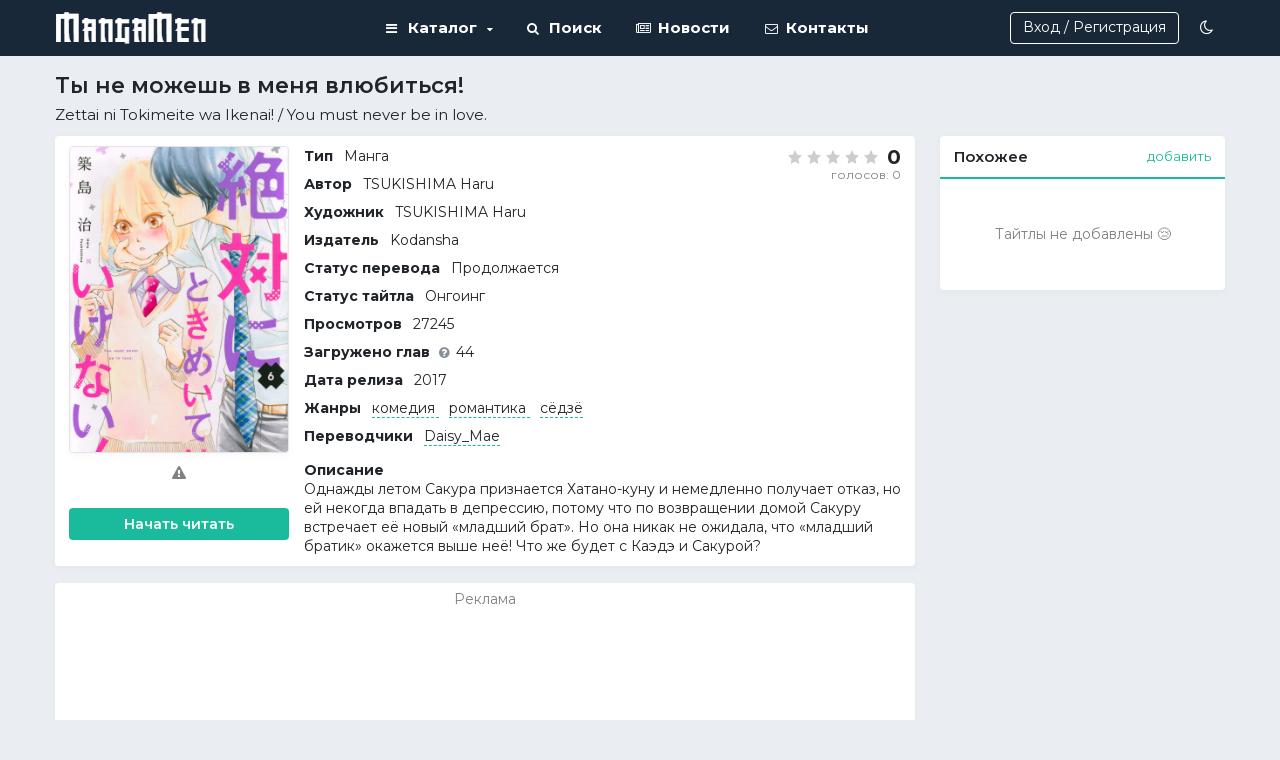

--- FILE ---
content_type: text/html; charset=UTF-8
request_url: https://mangamen.com/zettai-ni-tokimeite-wa-ikenai
body_size: 14364
content:
<!doctype html>
<html lang="ru" data-id="1" data-mode="dark">     <head>
        <meta name="viewport" content="width=device-width, initial-scale=1.0, maximum-scale=1.0">
        <meta charset="utf-8"/>
        <meta http-equiv="Pragma" content="no-cache"/>
        <meta http-equiv="Expires" content="-1"/>
        <meta http-equiv="X-UA-Compatible" content="IE=edge,chrome=1"/>
        <title>Манга Ты не можешь в меня влюбиться!  / Zettai ni Tokimeite wa Ikenai! читать онлайн - MangaMen</title>
        <meta name="description" content="Читайте мангу Ты не можешь в меня влюбиться! / Zettai ni Tokimeite wa Ikenai! на сайте MangaMen. В жанрах комедия, романтика, сёдзё. Качественный перевод на русский язык. Удобная читалка."/>
        <meta name="keywords" content=""/>
        <meta name="mobile-web-app-capable" content="yes">
        <meta name="apple-mobile-web-app-capable" content="yes">
        <meta name="application-name" content="mangamen.com">
        <meta name="apple-mobile-web-app-title" content="mangamen.com">
        <meta name="msapplication-starturl" content="/">
        <meta name="viewport" content="width=device-width, initial-scale=1, shrink-to-fit=no">
        <link rel="apple-touch-icon" sizes="57x57" href="/ico/apple-icon-57x57.png?999">
        <link rel="apple-touch-icon" sizes="60x60" href="/ico/apple-icon-60x60.png?999">
        <link rel="apple-touch-icon" sizes="72x72" href="/ico/apple-icon-72x72.png?999">
        <link rel="apple-touch-icon" sizes="76x76" href="/ico/apple-icon-76x76.png?999">
        <link rel="apple-touch-icon" sizes="114x114" href="/ico/apple-icon-114x114.png?999">
        <link rel="apple-touch-icon" sizes="120x120" href="/ico/apple-icon-120x120.png?999">
        <link rel="apple-touch-icon" sizes="144x144" href="/ico/apple-icon-144x144.png?999">
        <link rel="apple-touch-icon" sizes="152x152" href="/ico/apple-icon-152x152.png?999">
        <link rel="apple-touch-icon" sizes="180x180" href="/ico/apple-icon-180x180.png?999">
        <link rel="icon" type="image/png" sizes="192x192" href="/ico/android-icon-192x192.png?999">
        <link rel="icon" type="image/png" sizes="32x32" href="/ico/favicon-32x32.png?999">
        <link rel="icon" type="image/png" sizes="96x96" href="/ico/favicon-96x96.png?999">
        <link rel="icon" type="image/png" sizes="16x16" href="/ico/favicon-16x16.png?999">
                        <meta name="msapplication-TileColor" content="#e48f13">
        <meta name="theme-color" content="#e48f13">
                                    <meta property="og:title" content="Ты не можешь в меня влюбиться!"/>
                            <meta property="og:description" content="Читать мангу Ты не можешь в меня влюбиться! в жанрах комедия, романтика, сёдзё онлайн на MangaMen.ru..."/>
                            <meta property="og:image" content="https://zx.mangamen.com/uploads/manga/zettai-ni-tokimeite-wa-ikenai/ad6aeadbce293e42e04964e396ac4734.jpg"/>
                            <meta property="og:image:alt" content="Постер тайтла Ты не можешь в меня влюбиться!"/>
                            <meta property="og:site_name" content="MangaMen"/>
                            <meta property="og:url" content="https://mangamen.com/zettai-ni-tokimeite-wa-ikenai"/>
                            <meta property="og:type" content="website"/>
                            <meta property="og:locale" content="ru_RU"/>
                                    <meta name="_token" content="c438e3bde728045e4ffea7d68bfcbf49890f737d221abc6681391ebb49517a1c">
                <meta name="yandex-verification" content="23114a09359168a8" />
        <meta name="google-site-verification" content="a4-gRZJ3TYi0jM7uhpullAe3qTQLy6LnlIjEC2O0mRo" />
        <script>
                            window.__DATA__ = {"auth":false,"manga":{"id":2005,"link_name":"zettai-ni-tokimeite-wa-ikenai","title":"\u0422\u044b \u043d\u0435 \u043c\u043e\u0436\u0435\u0448\u044c \u0432 \u043c\u0435\u043d\u044f \u0432\u043b\u044e\u0431\u0438\u0442\u044c\u0441\u044f!","title_en":"Zettai ni Tokimeite wa Ikenai!","cover":{"default":"https:\/\/zx.mangamen.com\/uploads\/manga\/zettai-ni-tokimeite-wa-ikenai\/ad6aeadbce293e42e04964e396ac4734.jpg","thumb":"https:\/\/zx.mangamen.com\/uploads\/manga\/zettai-ni-tokimeite-wa-ikenai\/ad6aeadbce293e42e04964e396ac4734_thumb.jpg"}},"bookmark":null,"chapters":{"list":[{"id":281753,"name":"16+","volume":10,"chapter":38,"user_id":1,"moderation":0,"like":{"is_like":0,"count":0}},{"id":281730,"name":"\u041f\u043e\u0441\u043b\u0435\u0434\u043d\u044f\u044f \u0433\u043b\u0430\u0432\u0430 - \u0414\u0435\u043d\u044c, \u0432 \u043a\u043e\u0442\u043e\u0440\u044b\u0439 \u0421\u0430\u043a\u0443\u0440\u0430 \u0442\u0430\u043d\u0446\u0435\u0432\u0430\u043b\u0430","volume":9,"chapter":37,"user_id":1,"moderation":0,"like":{"is_like":0,"count":0}},{"id":281108,"name":"\u0413\u0434\u0435-\u0442\u043e \u0434\u0430\u043b\u0435\u043a\u043e","volume":9,"chapter":36,"user_id":1,"moderation":0,"like":{"is_like":0,"count":0}},{"id":279787,"name":"\u041a\u043b\u0430\u0441\u0441\u043d\u044b\u0439 \u043f\u0430\u0440\u0435\u043d\u044c","volume":9,"chapter":35,"user_id":1,"moderation":0,"like":{"is_like":0,"count":0}},{"id":279081,"name":"\u0425\u0430\u0442\u0430\u043d\u043e-\u043a\u0443\u043d","volume":9,"chapter":34,"user_id":1,"moderation":0,"like":{"is_like":0,"count":0}},{"id":278203,"name":"\u0414\u043e\u043c","volume":9,"chapter":33,"user_id":1,"moderation":0,"like":{"is_like":0,"count":0}},{"id":273859,"name":"8 \u042d\u043a\u0441\u0442\u0440\u0430","volume":8,"chapter":32.1,"user_id":1,"moderation":0,"like":{"is_like":0,"count":0}},{"id":273810,"name":"\u041b\u0435\u0442\u043d\u0438\u0435 \u043a\u0430\u043d\u0438\u043a\u0443\u043b\u044b \u0447.3","volume":8,"chapter":32,"user_id":1,"moderation":0,"like":{"is_like":0,"count":0}},{"id":261224,"name":"\u041b\u0435\u0442\u043d\u0438\u0435 \u043a\u0430\u043d\u0438\u043a\u0443\u043b\u044b \u0447.2","volume":8,"chapter":31,"user_id":1,"moderation":0,"like":{"is_like":0,"count":0}},{"id":256820,"name":"\u041b\u0435\u0442\u043d\u0438\u0435 \u043a\u0430\u043d\u0438\u043a\u0443\u043b\u044b \u0447.1","volume":8,"chapter":30,"user_id":1,"moderation":0,"like":{"is_like":0,"count":0}},{"id":256647,"name":"\u0421\u0435\u043c\u044c\u044f","volume":8,"chapter":29,"user_id":1,"moderation":0,"like":{"is_like":0,"count":0}},{"id":180621,"name":"7 \u042d\u043a\u0441\u0442\u0440\u0430 &quot;\u0421\u0430\u043a\u0443\u0440\u0430 \u0438 \u044f&quot;","volume":7,"chapter":28.6,"user_id":1,"moderation":0,"like":{"is_like":0,"count":2}},{"id":176631,"name":"7 \u042d\u043a\u0441\u0442\u0440\u0430 &quot;\u0412\u0440\u0435\u043c\u044f \u0431\u0440\u0430\u0442\u0430 \u0438 \u0441\u0435\u0441\u0442\u0440\u044b&quot;","volume":7,"chapter":28.5,"user_id":1,"moderation":0,"like":{"is_like":0,"count":2}},{"id":158602,"name":"\u0412\u0440\u0435\u043c\u044f \u0434\u0435\u0432\u0443\u0448\u043a\u0438","volume":7,"chapter":28,"user_id":1,"moderation":0,"like":{"is_like":0,"count":2}},{"id":156760,"name":"\u0421\u0432\u0438\u0434\u0430\u043d\u0438\u0435","volume":7,"chapter":27,"user_id":1,"moderation":0,"like":{"is_like":0,"count":2}},{"id":153601,"name":"\u041d\u043e\u0432\u044b\u0439 \u0441\u0435\u043c\u0435\u0441\u0442\u0440","volume":7,"chapter":26,"user_id":1,"moderation":0,"like":{"is_like":0,"count":2}},{"id":145597,"name":"\u041e\u0434\u043d\u0430 \u0432\u0435\u0441\u0435\u043d\u043d\u044f\u044f \u043d\u043e\u0447\u044c","volume":7,"chapter":25,"user_id":1,"moderation":0,"like":{"is_like":0,"count":2}},{"id":135605,"name":"6 - 24 \u0417\u0430 \u0440\u0443\u043a\u0438","volume":6,"chapter":24,"user_id":1,"moderation":0,"like":{"is_like":0,"count":2}},{"id":126480,"name":"\u0422\u044b \u043d\u0435 \u043c\u043e\u0436\u0435\u0448\u044c \u0432 \u043c\u0435\u043d\u044f \u0432\u043b\u044e\u0431\u0438\u0442\u044c\u0441\u044f! 6 \u042d\u043a\u0441\u0442\u0440\u0430 &quot;\u0421 \u0434\u043d\u0451\u043c \u0440\u043e\u0436\u0434\u0435\u043d\u0438\u044f&quot;","volume":6,"chapter":23.5,"user_id":1,"moderation":0,"like":{"is_like":0,"count":2}},{"id":123391,"name":"\u0417\u043d\u0430\u043a","volume":6,"chapter":23,"user_id":1,"moderation":0,"like":{"is_like":0,"count":2}},{"id":71190,"name":"","volume":6,"chapter":21,"user_id":1,"moderation":0,"like":{"is_like":0,"count":2}},{"id":71191,"name":"","volume":5,"chapter":20.5,"user_id":1,"moderation":0,"like":{"is_like":0,"count":2}},{"id":71192,"name":"","volume":5,"chapter":20,"user_id":1,"moderation":0,"like":{"is_like":0,"count":2}},{"id":71193,"name":"","volume":5,"chapter":19,"user_id":1,"moderation":0,"like":{"is_like":0,"count":2}},{"id":71194,"name":"","volume":5,"chapter":18,"user_id":1,"moderation":0,"like":{"is_like":0,"count":2}},{"id":71195,"name":"","volume":5,"chapter":17,"user_id":1,"moderation":0,"like":{"is_like":0,"count":2}},{"id":71196,"name":"","volume":4,"chapter":16,"user_id":1,"moderation":0,"like":{"is_like":0,"count":2}},{"id":71197,"name":"","volume":4,"chapter":15,"user_id":1,"moderation":0,"like":{"is_like":0,"count":2}},{"id":71198,"name":"","volume":4,"chapter":14,"user_id":1,"moderation":0,"like":{"is_like":0,"count":2}},{"id":71199,"name":"","volume":4,"chapter":13,"user_id":1,"moderation":0,"like":{"is_like":0,"count":2}},{"id":71200,"name":"","volume":3,"chapter":12,"user_id":1,"moderation":0,"like":{"is_like":0,"count":2}},{"id":71201,"name":"","volume":3,"chapter":11,"user_id":1,"moderation":0,"like":{"is_like":0,"count":2}},{"id":71202,"name":"","volume":3,"chapter":10,"user_id":1,"moderation":0,"like":{"is_like":0,"count":2}},{"id":71203,"name":"","volume":3,"chapter":9,"user_id":1,"moderation":0,"like":{"is_like":0,"count":4}},{"id":71204,"name":"","volume":2,"chapter":8,"user_id":1,"moderation":0,"like":{"is_like":0,"count":3}},{"id":71205,"name":"","volume":2,"chapter":7,"user_id":1,"moderation":0,"like":{"is_like":0,"count":3}},{"id":71206,"name":"","volume":2,"chapter":6,"user_id":1,"moderation":0,"like":{"is_like":0,"count":3}},{"id":71207,"name":"","volume":2,"chapter":5,"user_id":1,"moderation":0,"like":{"is_like":0,"count":3}},{"id":71208,"name":"","volume":1,"chapter":4.5,"user_id":1,"moderation":0,"like":{"is_like":0,"count":3}},{"id":71209,"name":"","volume":1,"chapter":4,"user_id":1,"moderation":0,"like":{"is_like":0,"count":3}},{"id":71210,"name":"","volume":1,"chapter":3,"user_id":1,"moderation":0,"like":{"is_like":0,"count":3}},{"id":71211,"name":"","volume":1,"chapter":2,"user_id":1,"moderation":0,"like":{"is_like":0,"count":4}},{"id":71212,"name":"","volume":1,"chapter":1,"user_id":1,"moderation":0,"like":{"is_like":0,"count":4}}]}};
                                        window.__BOOKMARK_FOLDERS__ = [{"id":1,"name":"\u0427\u0438\u0442\u0430\u044e"},{"id":2,"name":"\u0412 \u043f\u043b\u0430\u043d\u0430\u0445"},{"id":3,"name":"\u0411\u0440\u043e\u0448\u0435\u043d\u043e"},{"id":4,"name":"\u041f\u0440\u043e\u0447\u0438\u0442\u0430\u043d\u043e"},{"id":5,"name":"\u041b\u044e\u0431\u0438\u043c\u043e\u0435"}];
                                            </script>

                <script src="/build/runtime.873e38c9.js"></script><script src="/build/theme.17dfa9fb.js"></script>                <link rel="stylesheet" href="/css/manga.css?v=1.10">
        <link href="/build/commons.6b4c6023.css" rel="stylesheet"><link href="/build/main.50944090.css" rel="stylesheet">                <link href="/build/mobile.acf758d8.css" rel="stylesheet">
                    <!-- Yandex.RTB -->
            <script>window.yaContextCb=window.yaContextCb||[]</script>
            <script src="https://yandex.ru/ads/system/context.js" async></script>
        
        <link rel="stylesheet" as="style" href="https://fonts.googleapis.com/css2?family=Montserrat:ital,wght@0,100;0,200;0,300;0,400;0,500;0,600;0,700;0,900&amp;family=Roboto Mono&amp;display=swap">

        
    </head>
    <body data-page="home" class=" ">         <!-- SVG ICONS -->
        <svg class="app-svg" xmlns="http://www.w3.org/2000/svg">
            <symbol id="icon-edit" viewBox="0 0 16 16">
                <path d="M0 12.666V16h3.334l9.837-9.837L9.837 2.83zm15.74-10.33L13.664.26a.89.89 0 0 0-1.258 0L10.78 1.887l3.334 3.334 1.627-1.627a.89.89 0 0 0 0-1.258z"
                    />
            </symbol>
            <symbol id="icon-plus" viewBox="0 0 36 36">
                <line x1="0" y1="18" x2="36" y2="18"></line>
                <line x1="18" y1="0" x2="18" y2="36"></line>
            </symbol>
            <symbol id="icon-minus" viewBox="0 0 10 10">
                <line x1="0" y1="5" x2="10" y2="5" stroke-width="2"></line>
            </symbol>
            <symbol id="icon-reply" viewBox="0 0 459 459">
                <path d="M459,216.75L280.5,38.25v102c-178.5,25.5-255,153-280.5,280.5C63.75,331.5,153,290.7,280.5,290.7v104.55L459,216.75z"
                    />
            </symbol>
            <symbol id="icon-star" viewBox="0 0 16 16">
                <path d="M8 0l2.472 5.267L16 6.112l-4 4.099.944 5.789L8 13.267 3.056 16 4 10.211l-4-4.1 5.528-.844z"/>
            </symbol>
            <symbol id="icon-check-circle" viewBox="0 0 305.002 305.002">
                <g fill="#3cce7b">
                    <path d="M152.502.001C68.412.001 0 68.412 0 152.501s68.412 152.5 152.502 152.5c84.089 0 152.5-68.411 152.5-152.5S236.591.001 152.502.001zm0 280C82.197 280.001 25 222.806 25 152.501c0-70.304 57.197-127.5 127.502-127.5 70.304 0 127.5 57.196 127.5 127.5 0 70.305-57.196 127.5-127.5 127.5z"/>
                    <path d="M218.473 93.97l-90.546 90.547-41.398-41.398c-4.882-4.881-12.796-4.881-17.678 0-4.881 4.882-4.881 12.796 0 17.678l50.237 50.237c2.441 2.44 5.64 3.661 8.839 3.661 3.199 0 6.398-1.221 8.839-3.661l99.385-99.385c4.881-4.882 4.881-12.796 0-17.678-4.882-4.882-12.797-4.882-17.678-.001z"/>
                </g>
            </symbol>
            <symbol id="icon-exclamation-circle" viewBox="0 0 16 16">
                <path fill="#f44336" d="M8 1c3.9 0 7 3.1 7 7s-3.1 7-7 7-7-3.1-7-7 3.1-7 7-7zm0-1C3.6 0 0 3.6 0 8s3.6 8 8 8 8-3.6 8-8-3.6-8-8-8z"/>
                <path fill="#f44336" d="M7 3h2v7H7V3zm0 8h2v2H7v-2z"/>
            </symbol>
            <symbol id="icon-information-circle" viewBox="0 0 18 18">
                <path d="M7.9799 5.8739c.0329.0658.0658.1316.0987.181.033.0493.0823.0987.1152.148.0493.0494.0987.0987.1645.1481.0494.033.1152.0823.1975.0987.0658.033.1316.0494.2139.0658.0822.0165.148.0165.2138.0165.0659 0 .1481 0 .214-.0165.0658-.0164.1316-.0329.181-.0658h.0164c.0658-.0329.1316-.0658.1974-.1151.0494-.033.0987-.0823.1481-.1317l.0165-.0164c.0493-.0494.0822-.0987.1151-.1481.033-.0494.0658-.0987.0823-.1645 0-.0165 0-.0165.0165-.033.0329-.0658.0493-.148.0658-.2138.0164-.0659.0164-.1481.0164-.214 0-.0658 0-.148-.0164-.2138-.0165-.0658-.033-.1317-.0658-.214-.0494-.1151-.1152-.2138-.1975-.296l-.0329-.033c-.0494-.0494-.0987-.0823-.1645-.1316-.0658-.033-.1152-.0658-.181-.0987-.0658-.033-.1316-.0494-.1975-.0659-.0822-.0164-.148-.0164-.2139-.0164-.0658 0-.148 0-.2138.0164-.0659.0165-.1317.033-.1975.0659h-.0164c-.0659.0329-.1317.0658-.181.0987-.0658.0493-.1152.0822-.1646.1316-.0493.0494-.0987.0987-.1316.148-.0329.0494-.0658.1153-.0987.181-.033.0659-.0494.1317-.0658.1975-.0165.0823-.0165.1481-.0165.214 0 .0657 0 .148.0165.2138.0164.1316.0493.1974.0658.2633zm2.2871 6.0219h-.3785v-4.031c0-.2304-.181-.4279-.4278-.4279H7.7331c-.2304 0-.4278.181-.4278.4278v.8885c0 .2303.181.4278.4278.4278h.3455v2.7313h-.3455c-.2304 0-.4278.181-.4278.4277v.8885c0 .2304.181.4278.4278.4278h2.5338c.2304 0 .4278-.181.4278-.4278V12.34c0-.2468-.1974-.4442-.4278-.4442z"/>
                <path d="M9 0C4.031 0 0 4.031 0 9s4.031 9 9 9 9-4.031 9-9-4.031-9-9-9zm0 16.8154c-4.3108 0-7.8154-3.5046-7.8154-7.8154S4.6892 1.1846 9 1.1846 16.8154 4.6892 16.8154 9 13.3108 16.8154 9 16.8154z"/>
            </symbol>
            <symbol id="icon-close" viewBox="0 0 10 10">
                <line x1="1" y1="1" x2="9" y2="9"></line>
                <line x1="1" y1="9" x2="9" y2="1"></line>
            </symbol>
            <symbol id="icon-arrow-down" viewBox="0 0 18 11">
                <path fill-rule="evenodd" d="M8.109 10.41L.369 2.265a1.377 1.377 0 0 1 0-1.876 1.217 1.217 0 0 1 1.783 0L9 7.594 15.848.39a1.217 1.217 0 0 1 1.783 0 1.377 1.377 0 0 1 0 1.876L9.89 10.41c-.246.26-.57.39-.891.39-.322 0-.645-.132-.89-.39h-.001z"></path>
            </symbol>
            <symbol id="icon-arrow-up" viewBox="0 0 18 11">
                <path fill-rule="evenodd" d="M8.109.39L.369 8.535a1.377 1.377 0 0 0 0 1.876c.492.519 1.29.519 1.783 0L9 3.206l6.848 7.205c.492.519 1.29.519 1.783 0a1.377 1.377 0 0 0 0-1.876L9.89.39A1.222 1.222 0 0 0 9 0c-.322 0-.645.132-.89.39h-.001z"></path>
            </symbol>
            <symbol id="icon-extra" viewBox="0 0 16 4">
                <path d="M14 4a2 2 0 1 1-.001-3.999A2 2 0 0 1 14 4zM8 4A2 2 0 1 1 7.999.001 2 2 0 0 1 8 4zM2 4A2 2 0 1 1 1.999.001 2 2 0 0 1 2 4z" fill-rule="evenodd"></path>
            </symbol>
            <symbol id="icon-check-list" viewBox="0 0 512 512">
                <path fill="currentColor" d="M139.61 35.5a12 12 0 0 0-17 0L58.93 98.81l-22.7-22.12a12 12 0 0 0-17 0L3.53 92.41a12 12 0 0 0 0 17l47.59 47.4a12.78 12.78 0 0 0 17.61 0l15.59-15.62L156.52 69a12.09 12.09 0 0 0 .09-17zm0 159.19a12 12 0 0 0-17 0l-63.68 63.72-22.7-22.1a12 12 0 0 0-17 0L3.53 252a12 12 0 0 0 0 17L51 316.5a12.77 12.77 0 0 0 17.6 0l15.7-15.69 72.2-72.22a12 12 0 0 0 .09-16.9zM64 368c-26.49 0-48.59 21.5-48.59 48S37.53 464 64 464a48 48 0 0 0 0-96zm432 16H208a16 16 0 0 0-16 16v32a16 16 0 0 0 16 16h288a16 16 0 0 0 16-16v-32a16 16 0 0 0-16-16zm0-320H208a16 16 0 0 0-16 16v32a16 16 0 0 0 16 16h288a16 16 0 0 0 16-16V80a16 16 0 0 0-16-16zm0 160H208a16 16 0 0 0-16 16v32a16 16 0 0 0 16 16h288a16 16 0 0 0 16-16v-32a16 16 0 0 0-16-16z"/>
            </symbol>
            <symbol id="icon-translate" viewBox="0 0 640 512">
                <path fill="currentColor" d="M152.1 236.2c-3.5-12.1-7.8-33.2-7.8-33.2h-.5s-4.3 21.1-7.8 33.2l-11.1 37.5H163zM616 96H336v320h280c13.3 0 24-10.7 24-24V120c0-13.3-10.7-24-24-24zm-24 120c0 6.6-5.4 12-12 12h-11.4c-6.9 23.6-21.7 47.4-42.7 69.9 8.4 6.4 17.1 12.5 26.1 18 5.5 3.4 7.3 10.5 4.1 16.2l-7.9 13.9c-3.4 5.9-10.9 7.8-16.7 4.3-12.6-7.8-24.5-16.1-35.4-24.9-10.9 8.7-22.7 17.1-35.4 24.9-5.8 3.5-13.3 1.6-16.7-4.3l-7.9-13.9c-3.2-5.6-1.4-12.8 4.2-16.2 9.3-5.7 18-11.7 26.1-18-7.9-8.4-14.9-17-21-25.7-4-5.7-2.2-13.6 3.7-17.1l6.5-3.9 7.3-4.3c5.4-3.2 12.4-1.7 16 3.4 5 7 10.8 14 17.4 20.9 13.5-14.2 23.8-28.9 30-43.2H412c-6.6 0-12-5.4-12-12v-16c0-6.6 5.4-12 12-12h64v-16c0-6.6 5.4-12 12-12h16c6.6 0 12 5.4 12 12v16h64c6.6 0 12 5.4 12 12zM0 120v272c0 13.3 10.7 24 24 24h280V96H24c-13.3 0-24 10.7-24 24zm58.9 216.1L116.4 167c1.7-4.9 6.2-8.1 11.4-8.1h32.5c5.1 0 9.7 3.3 11.4 8.1l57.5 169.1c2.6 7.8-3.1 15.9-11.4 15.9h-22.9a12 12 0 0 1-11.5-8.6l-9.4-31.9h-60.2l-9.1 31.8c-1.5 5.1-6.2 8.7-11.5 8.7H70.3c-8.2 0-14-8.1-11.4-15.9z" />
            </symbol>
            <!-- <symbol id="icon-vertical" width="25" height="24" viewBox="0 0 25 24" fill="none" xmlns="http://www.w3.org/2000/svg">
                <path fill-rule="evenodd" clip-rule="evenodd" d="M5.328 3L18.764 3C19.999 3 21 4.001 21 5.236L21 15.764C21 16.999 19.999 18 18.764 18L5.328 18C4.093 18 3.092 16.999 3.092 15.764L3.092 5.236C3.092 4.001 4.093 3 5.328 3Z" stroke="currentColor" stroke-width="1.5" stroke-linecap="round" stroke-linejoin="round"></path><path d="M19.2637 17.942L19.2637 19C19.2637 20.105 18.3687 21 17.2637 21L6.82867 21C5.72367 21 4.82867 20.105 4.82867 19L4.82867 17.942" stroke="currentColor" stroke-width="1.5" stroke-linecap="round" stroke-linejoin="round"></path>
            </symbol> -->
        </svg>
        <!--/ SVG ICONS -->
        <!-- SEARCH -->
        <div class="search hidden">
            <div class="search__container">
                <div class="search__inner autocomplete">
                    <div class="search__input-wrap">
                        <div class="search__icon search__icon_left">
                            <i class="fa fa-search"></i>
                        </div>
                        <input type="text" class="search__input form__input autocomplete__input" placeholder="Поиск Манги">
                        <div class="search__icon search__icon_right search__icon_close" data-search-toggle>
                            <svg>
                                <use xlink:href="#icon-close"></use>
                            </svg>
                        </div>
                        <div class="search__icon search__icon_right search__icon_loader">
                            <div class="loader-circle loader-circle_small"></div>
                        </div>
                    </div>
                                        <div class="search__types">
                        <div class="search__type search__type_active" data-term="Манги" data-type="manga">Манга</div>
                        <div class="search__type" data-term="Переводчика" data-type="translator">Переводчик</div>
                                            </div>
                    <div class="search__suggestions-wrap">
                        <div class="search__suggestions autocomplete__suggestions">
                        </div>
                    </div>
                </div>
            </div>
        </div>
        <!--/ SEARCH -->
        <!-- Website Menu -->
                <div class="header">
            <div class="header__inner">
                <div class="header__item header__left">
                    <a href="/" class="header__logo">
                                                <img src="/images/manga.png?435" alt="mangamen.com">
                    </a>
                                    </div>
                <div class="header__item header__menu">
                    <div class="header-menu">
                        <div class="header-menu__item dropdown header-catalog">
                            <span data-dropdown aria-expanded="true"><i class="fa fa-bars"></i> Каталог <i class="fa fa-caret-down"></i></span>
                            <div class="menu-template">
                                <div class="menu header-dropdown">
                                    <a class="menu__item" href="/manga-list?types[]=1" title="Каталог Манги">Манги</a>
                                    <a class="menu__item" href="/manga-list?types[]=5" title="Каталог Манхвы">Манхвы</a>
                                    <a class="menu__item" href="/manga-list?types[]=6" title="Каталог Маньхуа">Маньхуа</a>
                                    <a class="menu__item" href="/manga-list?types[]=4" title="Каталог OEL-манги">OEL-манги</a>
                                    <a class="menu__item" href="/manga-list?types[]=8" title="Руманга">Руманга</a>
                                    <a class="menu__item" href="/manga-list?types[]=9" title="Комикс западный">Комикс западный</a>
                                    <div class="menu__divider"></div>
                                    <a href="/manga-list" class="menu__item">Весь</a>
                                                                    </div>
                            </div>
                        </div>
                        <div class="header-menu__item">
                            <span id="search-link" title="Быстрый поиск"><i class="fa fa-search"></i> Поиск</span>
                        </div>
                        <div class="header-menu__item">
                            <a href="/news/" title="Новости"><i class="fa fa-newspaper-o fa-fw"></i> Новости</a>
                        </div>
                        <div class="header-menu__item">
                            <a href="/contact-us/" title="Связаться с нами"><i class="fa fa-envelope-o fa-fw"></i> Контакты</a>
                        </div>
                                            </div>
                </div>
                <div class="header__item header-right-menu">
                                                            <a class="button header-right-menu__item header__sign header__sign-up" href="/register">Вход / Регистрация</a>
                                                                
                    <div class="header-right-menu__item header-button-theme">                         <div
                            class="header-button__icon tooltip"
                            data-place="bottom-center"
                            aria-label="Сменить тему"
                            >
                            <i class="fa fa-moon-o"></i>
                        </div>
                    </div>
                                    </div>
            </div>
        </div>
        
        <!--/ Website Menu -->
        <div class="page" id="main-page" >
            <div class="page__inner">
                                <div class="container container_responsive container_offset manga " itemscope="" itemtype="https://schema.org/Book">
                                        <div class="manga-title">
                        <h1 itemprop="name">Ты не можешь в меня влюбиться!</h1>
                        <h4 itemprop="alternativeHeadline">Zettai ni Tokimeite wa Ikenai!  / You must never be in love.</h4>
                    </div>
                                        <div class="page__wrapper page__wrapper_left">
                        <section class="section paper clearfix manga__section-info">
                                                        <div class="section__body clearfix">
                                                                <div class="manga__image">
                                    <img 
                                        class="manga__cover paper lazyload cursor-pointer"
                                        src="/images/preroll.svg" 
                                        data-src="https://zx.mangamen.com/uploads/manga/zettai-ni-tokimeite-wa-ikenai/ad6aeadbce293e42e04964e396ac4734.jpg"
                                        alt="Zettai ni Tokimeite wa Ikenai!" 
                                        data-open-modal="#manga-cover-preview"
                                    >
                                                                                                                <div class="manga__actions">
                                                                                        <a
                                                href="#"
                                                class="manga__action"
                                                data-tippy-content="Сообщить об ошибке"
                                                tabindex="-1" data-open-modal="#error-message"
                                                >
                                            <i class="fa fa-exclamation-triangle"></i>
                                            </a>
                                                                                    </div>
                                                                                                            <div class="manga__buttons">
                                                                                                                                    <a href="/zettai-ni-tokimeite-wa-ikenai/v1/c1" class="button button_primary">Начать читать</a>
                                                                                    
                                                                                                            
                                    </div>
                                </div>
                                <div class="manga__body">
                                    <div class="manga-rating" data-post-id="2005" >
                                                                                <div class="manga-rating__top">
                                            <div class="manga-rating__stars rating">
                                                                                                    <span
                                                        class="rating__star "
                                                        data-score="5"
                                                        >
                                                        <svg>
                                                            <use xlink:href="#icon-star"></use>
                                                        </svg>
                                                    </span>
                                                                                                    <span
                                                        class="rating__star "
                                                        data-score="4"
                                                        >
                                                        <svg>
                                                            <use xlink:href="#icon-star"></use>
                                                        </svg>
                                                    </span>
                                                                                                    <span
                                                        class="rating__star "
                                                        data-score="3"
                                                        >
                                                        <svg>
                                                            <use xlink:href="#icon-star"></use>
                                                        </svg>
                                                    </span>
                                                                                                    <span
                                                        class="rating__star "
                                                        data-score="2"
                                                        >
                                                        <svg>
                                                            <use xlink:href="#icon-star"></use>
                                                        </svg>
                                                    </span>
                                                                                                    <span
                                                        class="rating__star "
                                                        data-score="1"
                                                        >
                                                        <svg>
                                                            <use xlink:href="#icon-star"></use>
                                                        </svg>
                                                    </span>
                                                                                            </div>
                                            <div class="manga-rating__value">0</div>
                                        </div>
                                        <div class="manga-rating__votes">голосов: 0</div>
                                    </div>
                                    <div class="info-list manga-info">
                                                                                <div class="info-list__row">
                                            <strong>Тип</strong>
                                            <span>Манга</span>
                                        </div>
                                                                                                                        <div class="info-list__row">
                                            <strong>Автор</strong>
                                            <span>TSUKISHIMA Haru</span>
                                        </div>
                                                                                                                        <div class="info-list__row">
                                            <strong>Художник</strong>
                                            <span>TSUKISHIMA Haru</span>
                                        </div>
                                                                                                                        <div class="info-list__row">
                                            <strong>Издатель</strong>
                                            <span>Kodansha</span>
                                        </div>
                                                                                                                        <div class="info-list__row">
                                            <strong>Статус перевода</strong>
                                            <span>Продолжается</span>
                                        </div>
                                                                                                                        <div class="info-list__row">
                                            <strong>Статус тайтла</strong>
                                            <span>Онгоинг</span>
                                        </div>
                                                                                <div class="info-list__row">
                                            <strong>Просмотров</strong>
                                            <span>27245</span>
                                        </div>
                                                                                                                        <div class="info-list__row">
                                            <strong>Загружено глав <i class="fa fa-question-circle text-muted small ml-5" data-tippy-content="Учитываются экстра главы и пролог"></i></strong><span itemprop="numberOfPages">44</span>
                                        </div>
                                                                                                                        <div class="info-list__row">
                                            <strong>Дата релиза</strong>
                                            <span itemprop="copyrightYear">2017</span>
                                        </div>
                                                                                                                                                                <div class="info-list__row">
                                            <strong>Жанры</strong>
                                                                                                                                    <a href="/manga-list?genres[include][]=47" class="link-default">
                                                <span itemprop="genre" data-previewurl="https://mangamen.com//manga-list?genres[include][]=47">комедия</span>
                                            </a>
                                                                                        <a href="/manga-list?genres[include][]=56" class="link-default">
                                                <span itemprop="genre" data-previewurl="https://mangamen.com//manga-list?genres[include][]=56">романтика</span>
                                            </a>
                                                                                        <a href="/manga-list?genres[include][]=59" class="link-default">
                                                <span itemprop="genre" data-previewurl="https://mangamen.com//manga-list?genres[include][]=59">сёдзё</span>
                                            </a>
                                                                                    </div>
                                                                                                                                                                <div class="info-list__row">
                                            <strong>Переводчики</strong>
                                                                                        <a href="/translator/daisy_mae" class="link-default">Daisy_Mae</a>
                                                                                    </div>
                                                                            </div>
                                                                        <div class="info-desc manga__desc">                                         <div class="info-desc__title">Описание</div>
                                        <div class="info-desc__content" itemprop="description">Однажды летом Сакура признается Хатано-куну и немедленно получает отказ, но ей некогда впадать в депрессию, потому что по возвращении домой Сакуру встречает её новый «младший брат». Но она никак не ожидала, что «младший братик» окажется выше неё! Что же будет с Каэдэ и Сакурой?</div>
                                    </div>
                                                                                                        </div>
                            </div>
                        </section>

                                                <div class="section ads paper">
                            <div class="ads__wrap">
                                <div class="ads__title">Реклама</div>
                                <!-- Yandex.RTB R-A-16883007-3 -->
                                <div id="yandex_rtb_R-A-16883007-3" style="height: 250px;"></div>
                                <script>
                                window.yaContextCb.push(() => {
                                    Ya.Context.AdvManager.render({
                                        "blockId": "R-A-16883007-3",
                                        "renderTo": "yandex_rtb_R-A-16883007-3"
                                    })
                                })
                                </script>
                            </div>
                        </div>
                                                
                                            </div>
                    <div class="aside aside_right">
                                                
                                                <div class="aside__panel paper">
    <h3 class="aside__title">
        <div class="aside__title-inner flex justify_between">
            <span>Похожее</span>
            <span class="related_add button_link">добавить</span>
        </div>
    </h3>
            <div class="empty nf">Тайтлы не добавлены 😢</div>
    </div>
                    </div>
                    <div class="page__wrapper page__wrapper_left">
                        <section class="section paper">
                                                        <div class="section__header">
                                <strong>Список глав</strong>
                                <div class="flex justify_between media-chapter-actions">
                                    <div data-sort="desc" class="button button_sm button_transparent media-chapters-sort">
                                        <svg xmlns="http://www.w3.org/2000/svg" viewBox="0 0 113.144 90.311">
                                            <path d="M54.79 24.23L32.214 1.654l-.003-.003a5.686 5.686 0 00-.41-.371c-.066-.054-.135-.1-.202-.15-.08-.06-.159-.123-.242-.179-.08-.053-.164-.1-.246-.15-.076-.044-.15-.092-.228-.134-.084-.045-.17-.083-.256-.123-.081-.039-.161-.08-.244-.114-.084-.034-.169-.062-.254-.092-.089-.032-.177-.066-.268-.094-.084-.026-.17-.044-.256-.066-.093-.023-.185-.05-.28-.068-.098-.02-.198-.032-.298-.046-.082-.012-.163-.027-.247-.036a5.68 5.68 0 00-1.114 0c-.083.009-.164.024-.247.036-.1.014-.2.026-.299.046-.095.019-.186.045-.28.068-.085.022-.17.04-.255.066-.091.028-.18.062-.268.094-.085.03-.17.058-.254.092-.083.035-.163.075-.244.114-.086.04-.172.078-.256.123-.078.042-.152.09-.228.135-.082.049-.165.096-.246.15-.083.055-.162.117-.242.177-.067.05-.136.097-.202.15a5.63 5.63 0 00-.41.372l-.003.003L1.653 24.23a5.645 5.645 0 007.983 7.983L22.578 19.27v65.395a5.644 5.644 0 1011.288 0V19.271L46.81 32.213a5.645 5.645 0 007.982-7.982z" class="media-chapters-sort__arr-left"></path>
                                            <path d="M103.508 58.098L90.566 71.04V5.645a5.644 5.644 0 10-11.289 0V71.04L66.335 58.098a5.645 5.645 0 00-7.982 7.983L80.93 88.658l.004.003c.13.13.267.254.41.371.065.054.134.1.202.151.08.06.158.122.242.178.08.054.163.1.246.15.076.045.15.092.227.134.084.045.17.083.257.123.08.039.16.08.244.114.083.034.168.062.253.092.09.032.177.066.268.094.085.026.17.044.256.066.093.023.185.05.28.068.1.02.2.031.299.046.082.011.163.027.247.035.37.037.743.037 1.114 0 .083-.008.164-.024.247-.035.1-.015.2-.026.299-.046.094-.019.186-.045.279-.069.086-.02.172-.04.256-.065.091-.028.18-.062.268-.094.085-.03.17-.058.253-.093.084-.034.163-.075.244-.113.086-.04.173-.078.257-.124.078-.041.151-.089.227-.134.082-.049.166-.096.246-.15.084-.055.162-.117.242-.177.067-.05.136-.097.202-.151.142-.116.278-.239.408-.368l.006-.006L111.49 66.08a5.645 5.645 0 00-7.982-7.982z" class="media-chapters-sort__arr-right"></path>
                                        </svg>
                                        <span>Сортировать</span>
                                    </div>
                                </div>
                                                            </div>
                            <div class="chapters-list" data-manga-name="Zettai ni Tokimeite wa Ikenai!" data-manga-id="2005" data-media-slug="zettai-ni-tokimeite-wa-ikenai">

                                                            
                                    
                                    <div
                                        class="chapter-item"
                                        data-id="281753"
                                        data-index="38"
                                        data-volume="10"
                                        data-number="38"
                                        data-is-read="0"
                                        >
                                        <div class="chapter-item__icon chapter-item__viewed tooltip" data-place="right">
                                            <span class="chapter-item__icon-read"></span>
                                        </div>
                                        <div class="chapter-item__name" >
                                            <a class="link-default" title=""
                                                href="/zettai-ni-tokimeite-wa-ikenai/v10/c38">
                                                Том 10. Глава 38 - 16+                                            </a>

                                            
                                                                                    </div>
                                        <div class="chapter-item__added">
                                            <i class="fa fa-user-o"></i> <span>Администрация</span>
                                        </div>
                                        <div class="chapter-item__date">
                                            05.08.2023                                        </div>
                                                                                <div class="chapter-item__actions chapter-item__actions_new">
                                            <div
                                                class="chapter-item__icon_download_min-width chapter-item__icon_download tooltip"
                                                data-place="left"
                                                aria-label="Мне нравится"
                                                data-is-like="0"
                                                >
                                                <i class="fa fa-heart-o fa-fw"></i> <span class="like_count">0</span>
                                            </div>
                                        </div>
                                                                            </div>
                                
                                    
                                    <div
                                        class="chapter-item"
                                        data-id="281730"
                                        data-index="37"
                                        data-volume="9"
                                        data-number="37"
                                        data-is-read="0"
                                        >
                                        <div class="chapter-item__icon chapter-item__viewed tooltip" data-place="right">
                                            <span class="chapter-item__icon-read"></span>
                                        </div>
                                        <div class="chapter-item__name" >
                                            <a class="link-default" title=""
                                                href="/zettai-ni-tokimeite-wa-ikenai/v9/c37">
                                                Том 9. Глава 37 - Последняя глава - День, в который Сакура танцевала                                            </a>

                                            
                                                                                    </div>
                                        <div class="chapter-item__added">
                                            <i class="fa fa-user-o"></i> <span>Администрация</span>
                                        </div>
                                        <div class="chapter-item__date">
                                            05.08.2023                                        </div>
                                                                                <div class="chapter-item__actions chapter-item__actions_new">
                                            <div
                                                class="chapter-item__icon_download_min-width chapter-item__icon_download tooltip"
                                                data-place="left"
                                                aria-label="Мне нравится"
                                                data-is-like="0"
                                                >
                                                <i class="fa fa-heart-o fa-fw"></i> <span class="like_count">0</span>
                                            </div>
                                        </div>
                                                                            </div>
                                
                                    
                                    <div
                                        class="chapter-item"
                                        data-id="281108"
                                        data-index="36"
                                        data-volume="9"
                                        data-number="36"
                                        data-is-read="0"
                                        >
                                        <div class="chapter-item__icon chapter-item__viewed tooltip" data-place="right">
                                            <span class="chapter-item__icon-read"></span>
                                        </div>
                                        <div class="chapter-item__name" >
                                            <a class="link-default" title=""
                                                href="/zettai-ni-tokimeite-wa-ikenai/v9/c36">
                                                Том 9. Глава 36 - Где-то далеко                                            </a>

                                            
                                                                                    </div>
                                        <div class="chapter-item__added">
                                            <i class="fa fa-user-o"></i> <span>Администрация</span>
                                        </div>
                                        <div class="chapter-item__date">
                                            02.08.2023                                        </div>
                                                                                <div class="chapter-item__actions chapter-item__actions_new">
                                            <div
                                                class="chapter-item__icon_download_min-width chapter-item__icon_download tooltip"
                                                data-place="left"
                                                aria-label="Мне нравится"
                                                data-is-like="0"
                                                >
                                                <i class="fa fa-heart-o fa-fw"></i> <span class="like_count">0</span>
                                            </div>
                                        </div>
                                                                            </div>
                                
                                    
                                    <div
                                        class="chapter-item"
                                        data-id="279787"
                                        data-index="35"
                                        data-volume="9"
                                        data-number="35"
                                        data-is-read="0"
                                        >
                                        <div class="chapter-item__icon chapter-item__viewed tooltip" data-place="right">
                                            <span class="chapter-item__icon-read"></span>
                                        </div>
                                        <div class="chapter-item__name" >
                                            <a class="link-default" title=""
                                                href="/zettai-ni-tokimeite-wa-ikenai/v9/c35">
                                                Том 9. Глава 35 - Классный парень                                            </a>

                                            
                                                                                    </div>
                                        <div class="chapter-item__added">
                                            <i class="fa fa-user-o"></i> <span>Администрация</span>
                                        </div>
                                        <div class="chapter-item__date">
                                            28.07.2023                                        </div>
                                                                                <div class="chapter-item__actions chapter-item__actions_new">
                                            <div
                                                class="chapter-item__icon_download_min-width chapter-item__icon_download tooltip"
                                                data-place="left"
                                                aria-label="Мне нравится"
                                                data-is-like="0"
                                                >
                                                <i class="fa fa-heart-o fa-fw"></i> <span class="like_count">0</span>
                                            </div>
                                        </div>
                                                                            </div>
                                
                                    
                                    <div
                                        class="chapter-item"
                                        data-id="279081"
                                        data-index="34"
                                        data-volume="9"
                                        data-number="34"
                                        data-is-read="0"
                                        >
                                        <div class="chapter-item__icon chapter-item__viewed tooltip" data-place="right">
                                            <span class="chapter-item__icon-read"></span>
                                        </div>
                                        <div class="chapter-item__name" >
                                            <a class="link-default" title=""
                                                href="/zettai-ni-tokimeite-wa-ikenai/v9/c34">
                                                Том 9. Глава 34 - Хатано-кун                                            </a>

                                            
                                                                                    </div>
                                        <div class="chapter-item__added">
                                            <i class="fa fa-user-o"></i> <span>Администрация</span>
                                        </div>
                                        <div class="chapter-item__date">
                                            26.07.2023                                        </div>
                                                                                <div class="chapter-item__actions chapter-item__actions_new">
                                            <div
                                                class="chapter-item__icon_download_min-width chapter-item__icon_download tooltip"
                                                data-place="left"
                                                aria-label="Мне нравится"
                                                data-is-like="0"
                                                >
                                                <i class="fa fa-heart-o fa-fw"></i> <span class="like_count">0</span>
                                            </div>
                                        </div>
                                                                            </div>
                                
                                    
                                    <div
                                        class="chapter-item"
                                        data-id="278203"
                                        data-index="33"
                                        data-volume="9"
                                        data-number="33"
                                        data-is-read="0"
                                        >
                                        <div class="chapter-item__icon chapter-item__viewed tooltip" data-place="right">
                                            <span class="chapter-item__icon-read"></span>
                                        </div>
                                        <div class="chapter-item__name" >
                                            <a class="link-default" title=""
                                                href="/zettai-ni-tokimeite-wa-ikenai/v9/c33">
                                                Том 9. Глава 33 - Дом                                            </a>

                                            
                                                                                    </div>
                                        <div class="chapter-item__added">
                                            <i class="fa fa-user-o"></i> <span>Администрация</span>
                                        </div>
                                        <div class="chapter-item__date">
                                            23.07.2023                                        </div>
                                                                                <div class="chapter-item__actions chapter-item__actions_new">
                                            <div
                                                class="chapter-item__icon_download_min-width chapter-item__icon_download tooltip"
                                                data-place="left"
                                                aria-label="Мне нравится"
                                                data-is-like="0"
                                                >
                                                <i class="fa fa-heart-o fa-fw"></i> <span class="like_count">0</span>
                                            </div>
                                        </div>
                                                                            </div>
                                
                                    
                                    <div
                                        class="chapter-item"
                                        data-id="273859"
                                        data-index="32.1"
                                        data-volume="8"
                                        data-number="32.1"
                                        data-is-read="0"
                                        >
                                        <div class="chapter-item__icon chapter-item__viewed tooltip" data-place="right">
                                            <span class="chapter-item__icon-read"></span>
                                        </div>
                                        <div class="chapter-item__name" >
                                            <a class="link-default" title=""
                                                href="/zettai-ni-tokimeite-wa-ikenai/v8/c32.1">
                                                Том 8. Глава 32.1 - 8 Экстра                                            </a>

                                            
                                                                                    </div>
                                        <div class="chapter-item__added">
                                            <i class="fa fa-user-o"></i> <span>Администрация</span>
                                        </div>
                                        <div class="chapter-item__date">
                                            09.07.2023                                        </div>
                                                                                <div class="chapter-item__actions chapter-item__actions_new">
                                            <div
                                                class="chapter-item__icon_download_min-width chapter-item__icon_download tooltip"
                                                data-place="left"
                                                aria-label="Мне нравится"
                                                data-is-like="0"
                                                >
                                                <i class="fa fa-heart-o fa-fw"></i> <span class="like_count">0</span>
                                            </div>
                                        </div>
                                                                            </div>
                                
                                    
                                    <div
                                        class="chapter-item"
                                        data-id="273810"
                                        data-index="32"
                                        data-volume="8"
                                        data-number="32"
                                        data-is-read="0"
                                        >
                                        <div class="chapter-item__icon chapter-item__viewed tooltip" data-place="right">
                                            <span class="chapter-item__icon-read"></span>
                                        </div>
                                        <div class="chapter-item__name" >
                                            <a class="link-default" title=""
                                                href="/zettai-ni-tokimeite-wa-ikenai/v8/c32">
                                                Том 8. Глава 32 - Летние каникулы ч.3                                            </a>

                                            
                                                                                    </div>
                                        <div class="chapter-item__added">
                                            <i class="fa fa-user-o"></i> <span>Администрация</span>
                                        </div>
                                        <div class="chapter-item__date">
                                            09.07.2023                                        </div>
                                                                                <div class="chapter-item__actions chapter-item__actions_new">
                                            <div
                                                class="chapter-item__icon_download_min-width chapter-item__icon_download tooltip"
                                                data-place="left"
                                                aria-label="Мне нравится"
                                                data-is-like="0"
                                                >
                                                <i class="fa fa-heart-o fa-fw"></i> <span class="like_count">0</span>
                                            </div>
                                        </div>
                                                                            </div>
                                
                                    
                                    <div
                                        class="chapter-item"
                                        data-id="261224"
                                        data-index="31"
                                        data-volume="8"
                                        data-number="31"
                                        data-is-read="0"
                                        >
                                        <div class="chapter-item__icon chapter-item__viewed tooltip" data-place="right">
                                            <span class="chapter-item__icon-read"></span>
                                        </div>
                                        <div class="chapter-item__name" >
                                            <a class="link-default" title=""
                                                href="/zettai-ni-tokimeite-wa-ikenai/v8/c31">
                                                Том 8. Глава 31 - Летние каникулы ч.2                                            </a>

                                            
                                                                                    </div>
                                        <div class="chapter-item__added">
                                            <i class="fa fa-user-o"></i> <span>Администрация</span>
                                        </div>
                                        <div class="chapter-item__date">
                                            23.05.2023                                        </div>
                                                                                <div class="chapter-item__actions chapter-item__actions_new">
                                            <div
                                                class="chapter-item__icon_download_min-width chapter-item__icon_download tooltip"
                                                data-place="left"
                                                aria-label="Мне нравится"
                                                data-is-like="0"
                                                >
                                                <i class="fa fa-heart-o fa-fw"></i> <span class="like_count">0</span>
                                            </div>
                                        </div>
                                                                            </div>
                                
                                    
                                    <div
                                        class="chapter-item"
                                        data-id="256820"
                                        data-index="30"
                                        data-volume="8"
                                        data-number="30"
                                        data-is-read="0"
                                        >
                                        <div class="chapter-item__icon chapter-item__viewed tooltip" data-place="right">
                                            <span class="chapter-item__icon-read"></span>
                                        </div>
                                        <div class="chapter-item__name" >
                                            <a class="link-default" title=""
                                                href="/zettai-ni-tokimeite-wa-ikenai/v8/c30">
                                                Том 8. Глава 30 - Летние каникулы ч.1                                            </a>

                                            
                                                                                    </div>
                                        <div class="chapter-item__added">
                                            <i class="fa fa-user-o"></i> <span>Администрация</span>
                                        </div>
                                        <div class="chapter-item__date">
                                            06.05.2023                                        </div>
                                                                                <div class="chapter-item__actions chapter-item__actions_new">
                                            <div
                                                class="chapter-item__icon_download_min-width chapter-item__icon_download tooltip"
                                                data-place="left"
                                                aria-label="Мне нравится"
                                                data-is-like="0"
                                                >
                                                <i class="fa fa-heart-o fa-fw"></i> <span class="like_count">0</span>
                                            </div>
                                        </div>
                                                                            </div>
                                
                                    
                                    <div
                                        class="chapter-item"
                                        data-id="256647"
                                        data-index="29"
                                        data-volume="8"
                                        data-number="29"
                                        data-is-read="0"
                                        >
                                        <div class="chapter-item__icon chapter-item__viewed tooltip" data-place="right">
                                            <span class="chapter-item__icon-read"></span>
                                        </div>
                                        <div class="chapter-item__name" >
                                            <a class="link-default" title=""
                                                href="/zettai-ni-tokimeite-wa-ikenai/v8/c29">
                                                Том 8. Глава 29 - Семья                                            </a>

                                            
                                                                                    </div>
                                        <div class="chapter-item__added">
                                            <i class="fa fa-user-o"></i> <span>Администрация</span>
                                        </div>
                                        <div class="chapter-item__date">
                                            05.05.2023                                        </div>
                                                                                <div class="chapter-item__actions chapter-item__actions_new">
                                            <div
                                                class="chapter-item__icon_download_min-width chapter-item__icon_download tooltip"
                                                data-place="left"
                                                aria-label="Мне нравится"
                                                data-is-like="0"
                                                >
                                                <i class="fa fa-heart-o fa-fw"></i> <span class="like_count">0</span>
                                            </div>
                                        </div>
                                                                            </div>
                                
                                    
                                    <div
                                        class="chapter-item"
                                        data-id="180621"
                                        data-index="28.6"
                                        data-volume="7"
                                        data-number="28.6"
                                        data-is-read="0"
                                        >
                                        <div class="chapter-item__icon chapter-item__viewed tooltip" data-place="right">
                                            <span class="chapter-item__icon-read"></span>
                                        </div>
                                        <div class="chapter-item__name" >
                                            <a class="link-default" title=""
                                                href="/zettai-ni-tokimeite-wa-ikenai/v7/c28.6">
                                                Том 7. Глава 28.6 - 7 Экстра &quot;Сакура и я&quot;                                            </a>

                                            
                                                                                    </div>
                                        <div class="chapter-item__added">
                                            <i class="fa fa-user-o"></i> <span>Администрация</span>
                                        </div>
                                        <div class="chapter-item__date">
                                            04.08.2022                                        </div>
                                                                                <div class="chapter-item__actions chapter-item__actions_new">
                                            <div
                                                class="chapter-item__icon_download_min-width chapter-item__icon_download tooltip"
                                                data-place="left"
                                                aria-label="Мне нравится"
                                                data-is-like="0"
                                                >
                                                <i class="fa fa-heart-o fa-fw"></i> <span class="like_count">2</span>
                                            </div>
                                        </div>
                                                                            </div>
                                
                                    
                                    <div
                                        class="chapter-item"
                                        data-id="176631"
                                        data-index="28.5"
                                        data-volume="7"
                                        data-number="28.5"
                                        data-is-read="0"
                                        >
                                        <div class="chapter-item__icon chapter-item__viewed tooltip" data-place="right">
                                            <span class="chapter-item__icon-read"></span>
                                        </div>
                                        <div class="chapter-item__name" >
                                            <a class="link-default" title=""
                                                href="/zettai-ni-tokimeite-wa-ikenai/v7/c28.5">
                                                Том 7. Глава 28.5 - 7 Экстра &quot;Время брата и сестры&quot;                                            </a>

                                            
                                                                                    </div>
                                        <div class="chapter-item__added">
                                            <i class="fa fa-user-o"></i> <span>Администрация</span>
                                        </div>
                                        <div class="chapter-item__date">
                                            28.06.2022                                        </div>
                                                                                <div class="chapter-item__actions chapter-item__actions_new">
                                            <div
                                                class="chapter-item__icon_download_min-width chapter-item__icon_download tooltip"
                                                data-place="left"
                                                aria-label="Мне нравится"
                                                data-is-like="0"
                                                >
                                                <i class="fa fa-heart-o fa-fw"></i> <span class="like_count">2</span>
                                            </div>
                                        </div>
                                                                            </div>
                                
                                    
                                    <div
                                        class="chapter-item"
                                        data-id="158602"
                                        data-index="28"
                                        data-volume="7"
                                        data-number="28"
                                        data-is-read="0"
                                        >
                                        <div class="chapter-item__icon chapter-item__viewed tooltip" data-place="right">
                                            <span class="chapter-item__icon-read"></span>
                                        </div>
                                        <div class="chapter-item__name" >
                                            <a class="link-default" title=""
                                                href="/zettai-ni-tokimeite-wa-ikenai/v7/c28">
                                                Том 7. Глава 28 - Время девушки                                            </a>

                                            
                                                                                    </div>
                                        <div class="chapter-item__added">
                                            <i class="fa fa-user-o"></i> <span>Администрация</span>
                                        </div>
                                        <div class="chapter-item__date">
                                            03.02.2022                                        </div>
                                                                                <div class="chapter-item__actions chapter-item__actions_new">
                                            <div
                                                class="chapter-item__icon_download_min-width chapter-item__icon_download tooltip"
                                                data-place="left"
                                                aria-label="Мне нравится"
                                                data-is-like="0"
                                                >
                                                <i class="fa fa-heart-o fa-fw"></i> <span class="like_count">2</span>
                                            </div>
                                        </div>
                                                                            </div>
                                
                                    
                                    <div
                                        class="chapter-item"
                                        data-id="156760"
                                        data-index="27"
                                        data-volume="7"
                                        data-number="27"
                                        data-is-read="0"
                                        >
                                        <div class="chapter-item__icon chapter-item__viewed tooltip" data-place="right">
                                            <span class="chapter-item__icon-read"></span>
                                        </div>
                                        <div class="chapter-item__name" >
                                            <a class="link-default" title=""
                                                href="/zettai-ni-tokimeite-wa-ikenai/v7/c27">
                                                Том 7. Глава 27 - Свидание                                            </a>

                                            
                                                                                    </div>
                                        <div class="chapter-item__added">
                                            <i class="fa fa-user-o"></i> <span>Администрация</span>
                                        </div>
                                        <div class="chapter-item__date">
                                            09.01.2022                                        </div>
                                                                                <div class="chapter-item__actions chapter-item__actions_new">
                                            <div
                                                class="chapter-item__icon_download_min-width chapter-item__icon_download tooltip"
                                                data-place="left"
                                                aria-label="Мне нравится"
                                                data-is-like="0"
                                                >
                                                <i class="fa fa-heart-o fa-fw"></i> <span class="like_count">2</span>
                                            </div>
                                        </div>
                                                                            </div>
                                
                                    
                                    <div
                                        class="chapter-item"
                                        data-id="153601"
                                        data-index="26"
                                        data-volume="7"
                                        data-number="26"
                                        data-is-read="0"
                                        >
                                        <div class="chapter-item__icon chapter-item__viewed tooltip" data-place="right">
                                            <span class="chapter-item__icon-read"></span>
                                        </div>
                                        <div class="chapter-item__name" >
                                            <a class="link-default" title=""
                                                href="/zettai-ni-tokimeite-wa-ikenai/v7/c26">
                                                Том 7. Глава 26 - Новый семестр                                            </a>

                                            
                                                                                    </div>
                                        <div class="chapter-item__added">
                                            <i class="fa fa-user-o"></i> <span>Администрация</span>
                                        </div>
                                        <div class="chapter-item__date">
                                            23.11.2021                                        </div>
                                                                                <div class="chapter-item__actions chapter-item__actions_new">
                                            <div
                                                class="chapter-item__icon_download_min-width chapter-item__icon_download tooltip"
                                                data-place="left"
                                                aria-label="Мне нравится"
                                                data-is-like="0"
                                                >
                                                <i class="fa fa-heart-o fa-fw"></i> <span class="like_count">2</span>
                                            </div>
                                        </div>
                                                                            </div>
                                
                                    
                                    <div
                                        class="chapter-item"
                                        data-id="145597"
                                        data-index="25"
                                        data-volume="7"
                                        data-number="25"
                                        data-is-read="0"
                                        >
                                        <div class="chapter-item__icon chapter-item__viewed tooltip" data-place="right">
                                            <span class="chapter-item__icon-read"></span>
                                        </div>
                                        <div class="chapter-item__name" >
                                            <a class="link-default" title=""
                                                href="/zettai-ni-tokimeite-wa-ikenai/v7/c25">
                                                Том 7. Глава 25 - Одна весенняя ночь                                            </a>

                                            
                                                                                    </div>
                                        <div class="chapter-item__added">
                                            <i class="fa fa-user-o"></i> <span>Администрация</span>
                                        </div>
                                        <div class="chapter-item__date">
                                            27.09.2021                                        </div>
                                                                                <div class="chapter-item__actions chapter-item__actions_new">
                                            <div
                                                class="chapter-item__icon_download_min-width chapter-item__icon_download tooltip"
                                                data-place="left"
                                                aria-label="Мне нравится"
                                                data-is-like="0"
                                                >
                                                <i class="fa fa-heart-o fa-fw"></i> <span class="like_count">2</span>
                                            </div>
                                        </div>
                                                                            </div>
                                
                                    
                                    <div
                                        class="chapter-item"
                                        data-id="135605"
                                        data-index="24"
                                        data-volume="6"
                                        data-number="24"
                                        data-is-read="0"
                                        >
                                        <div class="chapter-item__icon chapter-item__viewed tooltip" data-place="right">
                                            <span class="chapter-item__icon-read"></span>
                                        </div>
                                        <div class="chapter-item__name" >
                                            <a class="link-default" title=""
                                                href="/zettai-ni-tokimeite-wa-ikenai/v6/c24">
                                                Том 6. Глава 24 - 6 - 24 За руки                                            </a>

                                            
                                                                                    </div>
                                        <div class="chapter-item__added">
                                            <i class="fa fa-user-o"></i> <span>Администрация</span>
                                        </div>
                                        <div class="chapter-item__date">
                                            30.06.2021                                        </div>
                                                                                <div class="chapter-item__actions chapter-item__actions_new">
                                            <div
                                                class="chapter-item__icon_download_min-width chapter-item__icon_download tooltip"
                                                data-place="left"
                                                aria-label="Мне нравится"
                                                data-is-like="0"
                                                >
                                                <i class="fa fa-heart-o fa-fw"></i> <span class="like_count">2</span>
                                            </div>
                                        </div>
                                                                            </div>
                                
                                    
                                    <div
                                        class="chapter-item"
                                        data-id="126480"
                                        data-index="23.5"
                                        data-volume="6"
                                        data-number="23.5"
                                        data-is-read="0"
                                        >
                                        <div class="chapter-item__icon chapter-item__viewed tooltip" data-place="right">
                                            <span class="chapter-item__icon-read"></span>
                                        </div>
                                        <div class="chapter-item__name" >
                                            <a class="link-default" title=""
                                                href="/zettai-ni-tokimeite-wa-ikenai/v6/c23.5">
                                                Том 6. Глава 23.5 - Ты не можешь в меня влюбиться! 6 Экстра &quot;С днём рождения&quot;                                            </a>

                                            
                                                                                    </div>
                                        <div class="chapter-item__added">
                                            <i class="fa fa-user-o"></i> <span>Администрация</span>
                                        </div>
                                        <div class="chapter-item__date">
                                            04.05.2021                                        </div>
                                                                                <div class="chapter-item__actions chapter-item__actions_new">
                                            <div
                                                class="chapter-item__icon_download_min-width chapter-item__icon_download tooltip"
                                                data-place="left"
                                                aria-label="Мне нравится"
                                                data-is-like="0"
                                                >
                                                <i class="fa fa-heart-o fa-fw"></i> <span class="like_count">2</span>
                                            </div>
                                        </div>
                                                                            </div>
                                
                                    
                                    <div
                                        class="chapter-item"
                                        data-id="123391"
                                        data-index="23"
                                        data-volume="6"
                                        data-number="23"
                                        data-is-read="0"
                                        >
                                        <div class="chapter-item__icon chapter-item__viewed tooltip" data-place="right">
                                            <span class="chapter-item__icon-read"></span>
                                        </div>
                                        <div class="chapter-item__name" >
                                            <a class="link-default" title=""
                                                href="/zettai-ni-tokimeite-wa-ikenai/v6/c23">
                                                Том 6. Глава 23 - Знак                                            </a>

                                            
                                                                                    </div>
                                        <div class="chapter-item__added">
                                            <i class="fa fa-user-o"></i> <span>Администрация</span>
                                        </div>
                                        <div class="chapter-item__date">
                                            31.03.2021                                        </div>
                                                                                <div class="chapter-item__actions chapter-item__actions_new">
                                            <div
                                                class="chapter-item__icon_download_min-width chapter-item__icon_download tooltip"
                                                data-place="left"
                                                aria-label="Мне нравится"
                                                data-is-like="0"
                                                >
                                                <i class="fa fa-heart-o fa-fw"></i> <span class="like_count">2</span>
                                            </div>
                                        </div>
                                                                            </div>
                                
                                    
                                    <div
                                        class="chapter-item"
                                        data-id="71190"
                                        data-index="21"
                                        data-volume="6"
                                        data-number="21"
                                        data-is-read="0"
                                        >
                                        <div class="chapter-item__icon chapter-item__viewed tooltip" data-place="right">
                                            <span class="chapter-item__icon-read"></span>
                                        </div>
                                        <div class="chapter-item__name" >
                                            <a class="link-default" title=""
                                                href="/zettai-ni-tokimeite-wa-ikenai/v6/c21">
                                                Том 6. Глава 21 - С кем я хочу встречаться                                            </a>

                                            
                                                                                    </div>
                                        <div class="chapter-item__added">
                                            <i class="fa fa-user-o"></i> <span>Администрация</span>
                                        </div>
                                        <div class="chapter-item__date">
                                            01.12.2020                                        </div>
                                                                                <div class="chapter-item__actions chapter-item__actions_new">
                                            <div
                                                class="chapter-item__icon_download_min-width chapter-item__icon_download tooltip"
                                                data-place="left"
                                                aria-label="Мне нравится"
                                                data-is-like="0"
                                                >
                                                <i class="fa fa-heart-o fa-fw"></i> <span class="like_count">2</span>
                                            </div>
                                        </div>
                                                                            </div>
                                
                                    
                                    <div
                                        class="chapter-item"
                                        data-id="71191"
                                        data-index="20.5"
                                        data-volume="5"
                                        data-number="20.5"
                                        data-is-read="0"
                                        >
                                        <div class="chapter-item__icon chapter-item__viewed tooltip" data-place="right">
                                            <span class="chapter-item__icon-read"></span>
                                        </div>
                                        <div class="chapter-item__name" >
                                            <a class="link-default" title=""
                                                href="/zettai-ni-tokimeite-wa-ikenai/v5/c20.5">
                                                Том 5. Глава 20.5 - Экстра                                            </a>

                                            
                                                                                    </div>
                                        <div class="chapter-item__added">
                                            <i class="fa fa-user-o"></i> <span>Администрация</span>
                                        </div>
                                        <div class="chapter-item__date">
                                            03.10.2020                                        </div>
                                                                                <div class="chapter-item__actions chapter-item__actions_new">
                                            <div
                                                class="chapter-item__icon_download_min-width chapter-item__icon_download tooltip"
                                                data-place="left"
                                                aria-label="Мне нравится"
                                                data-is-like="0"
                                                >
                                                <i class="fa fa-heart-o fa-fw"></i> <span class="like_count">2</span>
                                            </div>
                                        </div>
                                                                            </div>
                                
                                    
                                    <div
                                        class="chapter-item"
                                        data-id="71192"
                                        data-index="20"
                                        data-volume="5"
                                        data-number="20"
                                        data-is-read="0"
                                        >
                                        <div class="chapter-item__icon chapter-item__viewed tooltip" data-place="right">
                                            <span class="chapter-item__icon-read"></span>
                                        </div>
                                        <div class="chapter-item__name" >
                                            <a class="link-default" title=""
                                                href="/zettai-ni-tokimeite-wa-ikenai/v5/c20">
                                                Том 5. Глава 20 - Сакура и Каэдэ                                            </a>

                                            
                                                                                    </div>
                                        <div class="chapter-item__added">
                                            <i class="fa fa-user-o"></i> <span>Администрация</span>
                                        </div>
                                        <div class="chapter-item__date">
                                            26.08.2020                                        </div>
                                                                                <div class="chapter-item__actions chapter-item__actions_new">
                                            <div
                                                class="chapter-item__icon_download_min-width chapter-item__icon_download tooltip"
                                                data-place="left"
                                                aria-label="Мне нравится"
                                                data-is-like="0"
                                                >
                                                <i class="fa fa-heart-o fa-fw"></i> <span class="like_count">2</span>
                                            </div>
                                        </div>
                                                                            </div>
                                
                                    
                                    <div
                                        class="chapter-item"
                                        data-id="71193"
                                        data-index="19"
                                        data-volume="5"
                                        data-number="19"
                                        data-is-read="0"
                                        >
                                        <div class="chapter-item__icon chapter-item__viewed tooltip" data-place="right">
                                            <span class="chapter-item__icon-read"></span>
                                        </div>
                                        <div class="chapter-item__name" >
                                            <a class="link-default" title=""
                                                href="/zettai-ni-tokimeite-wa-ikenai/v5/c19">
                                                Том 5. Глава 19 - Треугольник                                            </a>

                                            
                                                                                    </div>
                                        <div class="chapter-item__added">
                                            <i class="fa fa-user-o"></i> <span>Администрация</span>
                                        </div>
                                        <div class="chapter-item__date">
                                            29.06.2020                                        </div>
                                                                                <div class="chapter-item__actions chapter-item__actions_new">
                                            <div
                                                class="chapter-item__icon_download_min-width chapter-item__icon_download tooltip"
                                                data-place="left"
                                                aria-label="Мне нравится"
                                                data-is-like="0"
                                                >
                                                <i class="fa fa-heart-o fa-fw"></i> <span class="like_count">2</span>
                                            </div>
                                        </div>
                                                                            </div>
                                
                                    
                                    <div
                                        class="chapter-item"
                                        data-id="71194"
                                        data-index="18"
                                        data-volume="5"
                                        data-number="18"
                                        data-is-read="0"
                                        >
                                        <div class="chapter-item__icon chapter-item__viewed tooltip" data-place="right">
                                            <span class="chapter-item__icon-read"></span>
                                        </div>
                                        <div class="chapter-item__name" >
                                            <a class="link-default" title=""
                                                href="/zettai-ni-tokimeite-wa-ikenai/v5/c18">
                                                Том 5. Глава 18 - Бессонная ночь                                            </a>

                                            
                                                                                    </div>
                                        <div class="chapter-item__added">
                                            <i class="fa fa-user-o"></i> <span>Администрация</span>
                                        </div>
                                        <div class="chapter-item__date">
                                            06.05.2020                                        </div>
                                                                                <div class="chapter-item__actions chapter-item__actions_new">
                                            <div
                                                class="chapter-item__icon_download_min-width chapter-item__icon_download tooltip"
                                                data-place="left"
                                                aria-label="Мне нравится"
                                                data-is-like="0"
                                                >
                                                <i class="fa fa-heart-o fa-fw"></i> <span class="like_count">2</span>
                                            </div>
                                        </div>
                                                                            </div>
                                
                                    
                                    <div
                                        class="chapter-item"
                                        data-id="71195"
                                        data-index="17"
                                        data-volume="5"
                                        data-number="17"
                                        data-is-read="0"
                                        >
                                        <div class="chapter-item__icon chapter-item__viewed tooltip" data-place="right">
                                            <span class="chapter-item__icon-read"></span>
                                        </div>
                                        <div class="chapter-item__name" >
                                            <a class="link-default" title=""
                                                href="/zettai-ni-tokimeite-wa-ikenai/v5/c17">
                                                Том 5. Глава 17 - Брат и брат                                            </a>

                                            
                                                                                    </div>
                                        <div class="chapter-item__added">
                                            <i class="fa fa-user-o"></i> <span>Администрация</span>
                                        </div>
                                        <div class="chapter-item__date">
                                            06.03.2020                                        </div>
                                                                                <div class="chapter-item__actions chapter-item__actions_new">
                                            <div
                                                class="chapter-item__icon_download_min-width chapter-item__icon_download tooltip"
                                                data-place="left"
                                                aria-label="Мне нравится"
                                                data-is-like="0"
                                                >
                                                <i class="fa fa-heart-o fa-fw"></i> <span class="like_count">2</span>
                                            </div>
                                        </div>
                                                                            </div>
                                
                                    
                                    <div
                                        class="chapter-item"
                                        data-id="71196"
                                        data-index="16"
                                        data-volume="4"
                                        data-number="16"
                                        data-is-read="0"
                                        >
                                        <div class="chapter-item__icon chapter-item__viewed tooltip" data-place="right">
                                            <span class="chapter-item__icon-read"></span>
                                        </div>
                                        <div class="chapter-item__name" >
                                            <a class="link-default" title=""
                                                href="/zettai-ni-tokimeite-wa-ikenai/v4/c16">
                                                Том 4. Глава 16 - Событие на Рождество                                            </a>

                                            
                                                                                    </div>
                                        <div class="chapter-item__added">
                                            <i class="fa fa-user-o"></i> <span>Администрация</span>
                                        </div>
                                        <div class="chapter-item__date">
                                            02.01.2020                                        </div>
                                                                                <div class="chapter-item__actions chapter-item__actions_new">
                                            <div
                                                class="chapter-item__icon_download_min-width chapter-item__icon_download tooltip"
                                                data-place="left"
                                                aria-label="Мне нравится"
                                                data-is-like="0"
                                                >
                                                <i class="fa fa-heart-o fa-fw"></i> <span class="like_count">2</span>
                                            </div>
                                        </div>
                                                                            </div>
                                
                                    
                                    <div
                                        class="chapter-item"
                                        data-id="71197"
                                        data-index="15"
                                        data-volume="4"
                                        data-number="15"
                                        data-is-read="0"
                                        >
                                        <div class="chapter-item__icon chapter-item__viewed tooltip" data-place="right">
                                            <span class="chapter-item__icon-read"></span>
                                        </div>
                                        <div class="chapter-item__name" >
                                            <a class="link-default" title=""
                                                href="/zettai-ni-tokimeite-wa-ikenai/v4/c15">
                                                Том 4. Глава 15 - Каэдэ и Хатано                                            </a>

                                            
                                                                                    </div>
                                        <div class="chapter-item__added">
                                            <i class="fa fa-user-o"></i> <span>Администрация</span>
                                        </div>
                                        <div class="chapter-item__date">
                                            07.11.2019                                        </div>
                                                                                <div class="chapter-item__actions chapter-item__actions_new">
                                            <div
                                                class="chapter-item__icon_download_min-width chapter-item__icon_download tooltip"
                                                data-place="left"
                                                aria-label="Мне нравится"
                                                data-is-like="0"
                                                >
                                                <i class="fa fa-heart-o fa-fw"></i> <span class="like_count">2</span>
                                            </div>
                                        </div>
                                                                            </div>
                                
                                    
                                    <div
                                        class="chapter-item"
                                        data-id="71198"
                                        data-index="14"
                                        data-volume="4"
                                        data-number="14"
                                        data-is-read="0"
                                        >
                                        <div class="chapter-item__icon chapter-item__viewed tooltip" data-place="right">
                                            <span class="chapter-item__icon-read"></span>
                                        </div>
                                        <div class="chapter-item__name" >
                                            <a class="link-default" title=""
                                                href="/zettai-ni-tokimeite-wa-ikenai/v4/c14">
                                                Том 4. Глава 14 - Сакура и Хатано                                            </a>

                                            
                                                                                    </div>
                                        <div class="chapter-item__added">
                                            <i class="fa fa-user-o"></i> <span>Администрация</span>
                                        </div>
                                        <div class="chapter-item__date">
                                            01.09.2019                                        </div>
                                                                                <div class="chapter-item__actions chapter-item__actions_new">
                                            <div
                                                class="chapter-item__icon_download_min-width chapter-item__icon_download tooltip"
                                                data-place="left"
                                                aria-label="Мне нравится"
                                                data-is-like="0"
                                                >
                                                <i class="fa fa-heart-o fa-fw"></i> <span class="like_count">2</span>
                                            </div>
                                        </div>
                                                                            </div>
                                
                                    
                                    <div
                                        class="chapter-item"
                                        data-id="71199"
                                        data-index="13"
                                        data-volume="4"
                                        data-number="13"
                                        data-is-read="0"
                                        >
                                        <div class="chapter-item__icon chapter-item__viewed tooltip" data-place="right">
                                            <span class="chapter-item__icon-read"></span>
                                        </div>
                                        <div class="chapter-item__name" >
                                            <a class="link-default" title=""
                                                href="/zettai-ni-tokimeite-wa-ikenai/v4/c13">
                                                Том 4. Глава 13 - Выходной для брата и сестры                                            </a>

                                            
                                                                                    </div>
                                        <div class="chapter-item__added">
                                            <i class="fa fa-user-o"></i> <span>Администрация</span>
                                        </div>
                                        <div class="chapter-item__date">
                                            25.07.2019                                        </div>
                                                                                <div class="chapter-item__actions chapter-item__actions_new">
                                            <div
                                                class="chapter-item__icon_download_min-width chapter-item__icon_download tooltip"
                                                data-place="left"
                                                aria-label="Мне нравится"
                                                data-is-like="0"
                                                >
                                                <i class="fa fa-heart-o fa-fw"></i> <span class="like_count">2</span>
                                            </div>
                                        </div>
                                                                            </div>
                                
                                    
                                    <div
                                        class="chapter-item"
                                        data-id="71200"
                                        data-index="12"
                                        data-volume="3"
                                        data-number="12"
                                        data-is-read="0"
                                        >
                                        <div class="chapter-item__icon chapter-item__viewed tooltip" data-place="right">
                                            <span class="chapter-item__icon-read"></span>
                                        </div>
                                        <div class="chapter-item__name" >
                                            <a class="link-default" title=""
                                                href="/zettai-ni-tokimeite-wa-ikenai/v3/c12">
                                                Том 3. Глава 12 - Культурный фестиваль ч.1                                            </a>

                                            
                                                                                    </div>
                                        <div class="chapter-item__added">
                                            <i class="fa fa-user-o"></i> <span>Администрация</span>
                                        </div>
                                        <div class="chapter-item__date">
                                            23.06.2019                                        </div>
                                                                                <div class="chapter-item__actions chapter-item__actions_new">
                                            <div
                                                class="chapter-item__icon_download_min-width chapter-item__icon_download tooltip"
                                                data-place="left"
                                                aria-label="Мне нравится"
                                                data-is-like="0"
                                                >
                                                <i class="fa fa-heart-o fa-fw"></i> <span class="like_count">2</span>
                                            </div>
                                        </div>
                                                                            </div>
                                
                                    
                                    <div
                                        class="chapter-item"
                                        data-id="71201"
                                        data-index="11"
                                        data-volume="3"
                                        data-number="11"
                                        data-is-read="0"
                                        >
                                        <div class="chapter-item__icon chapter-item__viewed tooltip" data-place="right">
                                            <span class="chapter-item__icon-read"></span>
                                        </div>
                                        <div class="chapter-item__name" >
                                            <a class="link-default" title=""
                                                href="/zettai-ni-tokimeite-wa-ikenai/v3/c11">
                                                Том 3. Глава 11 - Граница                                            </a>

                                            
                                                                                    </div>
                                        <div class="chapter-item__added">
                                            <i class="fa fa-user-o"></i> <span>Администрация</span>
                                        </div>
                                        <div class="chapter-item__date">
                                            22.05.2019                                        </div>
                                                                                <div class="chapter-item__actions chapter-item__actions_new">
                                            <div
                                                class="chapter-item__icon_download_min-width chapter-item__icon_download tooltip"
                                                data-place="left"
                                                aria-label="Мне нравится"
                                                data-is-like="0"
                                                >
                                                <i class="fa fa-heart-o fa-fw"></i> <span class="like_count">2</span>
                                            </div>
                                        </div>
                                                                            </div>
                                
                                    
                                    <div
                                        class="chapter-item"
                                        data-id="71202"
                                        data-index="10"
                                        data-volume="3"
                                        data-number="10"
                                        data-is-read="0"
                                        >
                                        <div class="chapter-item__icon chapter-item__viewed tooltip" data-place="right">
                                            <span class="chapter-item__icon-read"></span>
                                        </div>
                                        <div class="chapter-item__name" >
                                            <a class="link-default" title=""
                                                href="/zettai-ni-tokimeite-wa-ikenai/v3/c10">
                                                Том 3. Глава 10 - Твой аромат                                            </a>

                                            
                                                                                    </div>
                                        <div class="chapter-item__added">
                                            <i class="fa fa-user-o"></i> <span>Администрация</span>
                                        </div>
                                        <div class="chapter-item__date">
                                            25.04.2019                                        </div>
                                                                                <div class="chapter-item__actions chapter-item__actions_new">
                                            <div
                                                class="chapter-item__icon_download_min-width chapter-item__icon_download tooltip"
                                                data-place="left"
                                                aria-label="Мне нравится"
                                                data-is-like="0"
                                                >
                                                <i class="fa fa-heart-o fa-fw"></i> <span class="like_count">2</span>
                                            </div>
                                        </div>
                                                                            </div>
                                
                                    
                                    <div
                                        class="chapter-item"
                                        data-id="71203"
                                        data-index="9"
                                        data-volume="3"
                                        data-number="9"
                                        data-is-read="0"
                                        >
                                        <div class="chapter-item__icon chapter-item__viewed tooltip" data-place="right">
                                            <span class="chapter-item__icon-read"></span>
                                        </div>
                                        <div class="chapter-item__name" >
                                            <a class="link-default" title=""
                                                href="/zettai-ni-tokimeite-wa-ikenai/v3/c9">
                                                Том 3. Глава 9 - Свидание для троих?                                            </a>

                                            
                                                                                    </div>
                                        <div class="chapter-item__added">
                                            <i class="fa fa-user-o"></i> <span>Администрация</span>
                                        </div>
                                        <div class="chapter-item__date">
                                            25.04.2019                                        </div>
                                                                                <div class="chapter-item__actions chapter-item__actions_new">
                                            <div
                                                class="chapter-item__icon_download_min-width chapter-item__icon_download tooltip"
                                                data-place="left"
                                                aria-label="Мне нравится"
                                                data-is-like="0"
                                                >
                                                <i class="fa fa-heart-o fa-fw"></i> <span class="like_count">4</span>
                                            </div>
                                        </div>
                                                                            </div>
                                
                                    
                                    <div
                                        class="chapter-item"
                                        data-id="71204"
                                        data-index="8"
                                        data-volume="2"
                                        data-number="8"
                                        data-is-read="0"
                                        >
                                        <div class="chapter-item__icon chapter-item__viewed tooltip" data-place="right">
                                            <span class="chapter-item__icon-read"></span>
                                        </div>
                                        <div class="chapter-item__name" >
                                            <a class="link-default" title=""
                                                href="/zettai-ni-tokimeite-wa-ikenai/v2/c8">
                                                Том 2. Глава 8 - Друг старшей сестры                                            </a>

                                            
                                                                                    </div>
                                        <div class="chapter-item__added">
                                            <i class="fa fa-user-o"></i> <span>Администрация</span>
                                        </div>
                                        <div class="chapter-item__date">
                                            25.04.2019                                        </div>
                                                                                <div class="chapter-item__actions chapter-item__actions_new">
                                            <div
                                                class="chapter-item__icon_download_min-width chapter-item__icon_download tooltip"
                                                data-place="left"
                                                aria-label="Мне нравится"
                                                data-is-like="0"
                                                >
                                                <i class="fa fa-heart-o fa-fw"></i> <span class="like_count">3</span>
                                            </div>
                                        </div>
                                                                            </div>
                                
                                    
                                    <div
                                        class="chapter-item"
                                        data-id="71205"
                                        data-index="7"
                                        data-volume="2"
                                        data-number="7"
                                        data-is-read="0"
                                        >
                                        <div class="chapter-item__icon chapter-item__viewed tooltip" data-place="right">
                                            <span class="chapter-item__icon-read"></span>
                                        </div>
                                        <div class="chapter-item__name" >
                                            <a class="link-default" title=""
                                                href="/zettai-ni-tokimeite-wa-ikenai/v2/c7">
                                                Том 2. Глава 7 - Совместный ужин в семье Нишияма                                            </a>

                                            
                                                                                    </div>
                                        <div class="chapter-item__added">
                                            <i class="fa fa-user-o"></i> <span>Администрация</span>
                                        </div>
                                        <div class="chapter-item__date">
                                            25.04.2019                                        </div>
                                                                                <div class="chapter-item__actions chapter-item__actions_new">
                                            <div
                                                class="chapter-item__icon_download_min-width chapter-item__icon_download tooltip"
                                                data-place="left"
                                                aria-label="Мне нравится"
                                                data-is-like="0"
                                                >
                                                <i class="fa fa-heart-o fa-fw"></i> <span class="like_count">3</span>
                                            </div>
                                        </div>
                                                                            </div>
                                
                                    
                                    <div
                                        class="chapter-item"
                                        data-id="71206"
                                        data-index="6"
                                        data-volume="2"
                                        data-number="6"
                                        data-is-read="0"
                                        >
                                        <div class="chapter-item__icon chapter-item__viewed tooltip" data-place="right">
                                            <span class="chapter-item__icon-read"></span>
                                        </div>
                                        <div class="chapter-item__name" >
                                            <a class="link-default" title=""
                                                href="/zettai-ni-tokimeite-wa-ikenai/v2/c6">
                                                Том 2. Глава 6                                            </a>

                                            
                                                                                    </div>
                                        <div class="chapter-item__added">
                                            <i class="fa fa-user-o"></i> <span>Администрация</span>
                                        </div>
                                        <div class="chapter-item__date">
                                            25.04.2019                                        </div>
                                                                                <div class="chapter-item__actions chapter-item__actions_new">
                                            <div
                                                class="chapter-item__icon_download_min-width chapter-item__icon_download tooltip"
                                                data-place="left"
                                                aria-label="Мне нравится"
                                                data-is-like="0"
                                                >
                                                <i class="fa fa-heart-o fa-fw"></i> <span class="like_count">3</span>
                                            </div>
                                        </div>
                                                                            </div>
                                
                                    
                                    <div
                                        class="chapter-item"
                                        data-id="71207"
                                        data-index="5"
                                        data-volume="2"
                                        data-number="5"
                                        data-is-read="0"
                                        >
                                        <div class="chapter-item__icon chapter-item__viewed tooltip" data-place="right">
                                            <span class="chapter-item__icon-read"></span>
                                        </div>
                                        <div class="chapter-item__name" >
                                            <a class="link-default" title=""
                                                href="/zettai-ni-tokimeite-wa-ikenai/v2/c5">
                                                Том 2. Глава 5                                            </a>

                                            
                                                                                    </div>
                                        <div class="chapter-item__added">
                                            <i class="fa fa-user-o"></i> <span>Администрация</span>
                                        </div>
                                        <div class="chapter-item__date">
                                            25.04.2019                                        </div>
                                                                                <div class="chapter-item__actions chapter-item__actions_new">
                                            <div
                                                class="chapter-item__icon_download_min-width chapter-item__icon_download tooltip"
                                                data-place="left"
                                                aria-label="Мне нравится"
                                                data-is-like="0"
                                                >
                                                <i class="fa fa-heart-o fa-fw"></i> <span class="like_count">3</span>
                                            </div>
                                        </div>
                                                                            </div>
                                
                                    
                                    <div
                                        class="chapter-item"
                                        data-id="71208"
                                        data-index="4.5"
                                        data-volume="1"
                                        data-number="4.5"
                                        data-is-read="0"
                                        >
                                        <div class="chapter-item__icon chapter-item__viewed tooltip" data-place="right">
                                            <span class="chapter-item__icon-read"></span>
                                        </div>
                                        <div class="chapter-item__name" >
                                            <a class="link-default" title=""
                                                href="/zettai-ni-tokimeite-wa-ikenai/v1/c4.5">
                                                Том 1. Глава 4.5 - Экстра                                            </a>

                                            
                                                                                    </div>
                                        <div class="chapter-item__added">
                                            <i class="fa fa-user-o"></i> <span>Администрация</span>
                                        </div>
                                        <div class="chapter-item__date">
                                            25.04.2019                                        </div>
                                                                                <div class="chapter-item__actions chapter-item__actions_new">
                                            <div
                                                class="chapter-item__icon_download_min-width chapter-item__icon_download tooltip"
                                                data-place="left"
                                                aria-label="Мне нравится"
                                                data-is-like="0"
                                                >
                                                <i class="fa fa-heart-o fa-fw"></i> <span class="like_count">3</span>
                                            </div>
                                        </div>
                                                                            </div>
                                
                                    
                                    <div
                                        class="chapter-item"
                                        data-id="71209"
                                        data-index="4"
                                        data-volume="1"
                                        data-number="4"
                                        data-is-read="0"
                                        >
                                        <div class="chapter-item__icon chapter-item__viewed tooltip" data-place="right">
                                            <span class="chapter-item__icon-read"></span>
                                        </div>
                                        <div class="chapter-item__name" >
                                            <a class="link-default" title=""
                                                href="/zettai-ni-tokimeite-wa-ikenai/v1/c4">
                                                Том 1. Глава 4 - Первая ночь наедине с моим братом?!                                            </a>

                                            
                                                                                    </div>
                                        <div class="chapter-item__added">
                                            <i class="fa fa-user-o"></i> <span>Администрация</span>
                                        </div>
                                        <div class="chapter-item__date">
                                            25.04.2019                                        </div>
                                                                                <div class="chapter-item__actions chapter-item__actions_new">
                                            <div
                                                class="chapter-item__icon_download_min-width chapter-item__icon_download tooltip"
                                                data-place="left"
                                                aria-label="Мне нравится"
                                                data-is-like="0"
                                                >
                                                <i class="fa fa-heart-o fa-fw"></i> <span class="like_count">3</span>
                                            </div>
                                        </div>
                                                                            </div>
                                
                                    
                                    <div
                                        class="chapter-item"
                                        data-id="71210"
                                        data-index="3"
                                        data-volume="1"
                                        data-number="3"
                                        data-is-read="0"
                                        >
                                        <div class="chapter-item__icon chapter-item__viewed tooltip" data-place="right">
                                            <span class="chapter-item__icon-read"></span>
                                        </div>
                                        <div class="chapter-item__name" >
                                            <a class="link-default" title=""
                                                href="/zettai-ni-tokimeite-wa-ikenai/v1/c3">
                                                Том 1. Глава 3 - Мне не сказали, что я с ним в одном классе!                                            </a>

                                            
                                                                                    </div>
                                        <div class="chapter-item__added">
                                            <i class="fa fa-user-o"></i> <span>Администрация</span>
                                        </div>
                                        <div class="chapter-item__date">
                                            25.04.2019                                        </div>
                                                                                <div class="chapter-item__actions chapter-item__actions_new">
                                            <div
                                                class="chapter-item__icon_download_min-width chapter-item__icon_download tooltip"
                                                data-place="left"
                                                aria-label="Мне нравится"
                                                data-is-like="0"
                                                >
                                                <i class="fa fa-heart-o fa-fw"></i> <span class="like_count">3</span>
                                            </div>
                                        </div>
                                                                            </div>
                                
                                    
                                    <div
                                        class="chapter-item"
                                        data-id="71211"
                                        data-index="2"
                                        data-volume="1"
                                        data-number="2"
                                        data-is-read="0"
                                        >
                                        <div class="chapter-item__icon chapter-item__viewed tooltip" data-place="right">
                                            <span class="chapter-item__icon-read"></span>
                                        </div>
                                        <div class="chapter-item__name" >
                                            <a class="link-default" title=""
                                                href="/zettai-ni-tokimeite-wa-ikenai/v1/c2">
                                                Том 1. Глава 2 - Вы не сказали мне, что у меня будет такой брат                                            </a>

                                            
                                                                                    </div>
                                        <div class="chapter-item__added">
                                            <i class="fa fa-user-o"></i> <span>Администрация</span>
                                        </div>
                                        <div class="chapter-item__date">
                                            25.04.2019                                        </div>
                                                                                <div class="chapter-item__actions chapter-item__actions_new">
                                            <div
                                                class="chapter-item__icon_download_min-width chapter-item__icon_download tooltip"
                                                data-place="left"
                                                aria-label="Мне нравится"
                                                data-is-like="0"
                                                >
                                                <i class="fa fa-heart-o fa-fw"></i> <span class="like_count">4</span>
                                            </div>
                                        </div>
                                                                            </div>
                                
                                    
                                    <div
                                        class="chapter-item"
                                        data-id="71212"
                                        data-index="1"
                                        data-volume="1"
                                        data-number="1"
                                        data-is-read="0"
                                        >
                                        <div class="chapter-item__icon chapter-item__viewed tooltip" data-place="right">
                                            <span class="chapter-item__icon-read"></span>
                                        </div>
                                        <div class="chapter-item__name" >
                                            <a class="link-default" title=""
                                                href="/zettai-ni-tokimeite-wa-ikenai/v1/c1">
                                                Том 1. Глава 1 - Я ничего не слышала о таком младшем брате!                                            </a>

                                            
                                                                                    </div>
                                        <div class="chapter-item__added">
                                            <i class="fa fa-user-o"></i> <span>Администрация</span>
                                        </div>
                                        <div class="chapter-item__date">
                                            24.04.2019                                        </div>
                                                                                <div class="chapter-item__actions chapter-item__actions_new">
                                            <div
                                                class="chapter-item__icon_download_min-width chapter-item__icon_download tooltip"
                                                data-place="left"
                                                aria-label="Мне нравится"
                                                data-is-like="0"
                                                >
                                                <i class="fa fa-heart-o fa-fw"></i> <span class="like_count">4</span>
                                            </div>
                                        </div>
                                                                            </div>
                                                                
                            </div>
                        </section>
                                                <div id="comments" data-post-id="2005" data-type="manga"></div>
                                            </div>
                </div>

                
            </div>
        </div>
                <footer class="footer container">
            <div class="footer__inner paper">
                                В случаях нарушения авторских прав - обращайтесь на почту mangamen.ru@yandex.ru <br />
                <span>©&nbsp;2024 </span><a rel="nofollow" href="https://mangamen.com/">mangamen.com</a>
                <div class="footer__menu clearfix">
                    <div class="footer__copyright">
                        <!--LiveInternet counter--><a href="https://www.liveinternet.ru/click"
                        target="_blank"><img id="licntCBD6" width="31" height="31" style="border:0" 
                        title="LiveInternet"
                        src="[data-uri]"
                        alt=""/></a><script>(function(d,s){d.getElementById("licntCBD6").src=
                        "https://counter.yadro.ru/hit?t44.6;r"+escape(d.referrer)+
                        ((typeof(s)=="undefined")?"":";s"+s.width+"*"+s.height+"*"+
                        (s.colorDepth?s.colorDepth:s.pixelDepth))+";u"+escape(d.URL)+
                        ";h"+escape(d.title.substring(0,150))+";"+Math.random()})
                        (document,screen)</script><!--/LiveInternet-->

                    </div>
                    <ul class="footer__nav clearfix">
                        <li>
                            <a class="footer__nav-link" rel="nofollow" target="_blank" href="/contact-us" title="Обратная связь">Обратная связь</a>
                        </li>
                                                <li>
                            <a class="footer__nav-link" href="/news/DMCA" target="_blank" title="DMCA">DMCA</a>
                        </li>
                        <li>
                            <a class="footer__nav-link" href="/manga-list" target="_blank" title="Список манги">Каталог манги</a>
                        </li>
                                            </ul>
                </div>
            </div>
        </footer>
        <div class="page-modals" tabindex="-1">

        
        </div>
                <div class="flash-messages">
                                            </div>
        <!-- Yandex.Metrika counter -->
        <script type="text/javascript" >
           (function(m,e,t,r,i,k,a){m[i]=m[i]||function(){(m[i].a=m[i].a||[]).push(arguments)};
           m[i].l=1*new Date();k=e.createElement(t),a=e.getElementsByTagName(t)[0],k.async=1,k.src=r,a.parentNode.insertBefore(k,a)})
           (window, document, "script", "https://mc.yandex.ru/metrika/tag.js", "ym");

           ym(69863905, "init", {
                clickmap:true,
                trackLinks:true,
                accurateTrackBounce:true,
                webvisor:true
           });
        </script>
        <noscript><div><img src="https://mc.yandex.ru/watch/69863905" style="position:absolute; left:-9999px;" alt="" /></div></noscript>
        <!-- /Yandex.Metrika counter -->
                        <script src="/build/commons.f7af1d89.js"></script><script src="/build/3f11b810d41b22d82218.bundle.js"></script><script src="/build/main.63b353fc.js"></script>    </body>
</html>

--- FILE ---
content_type: text/html; charset=UTF-8
request_url: https://mangamen.com/comments?post_id=2005&type=manga&page=0
body_size: 25
content:
{"content":[],"votes":[]}

--- FILE ---
content_type: application/javascript
request_url: https://mangamen.com/build/main.63b353fc.js
body_size: 143
content:
"use strict";(self.webpackChunkmangamen=self.webpackChunkmangamen||[]).push([[179],{},e=>{e.O(0,[351,297],(()=>{return a=7297,e(e.s=a);var a}));e.O()}]);